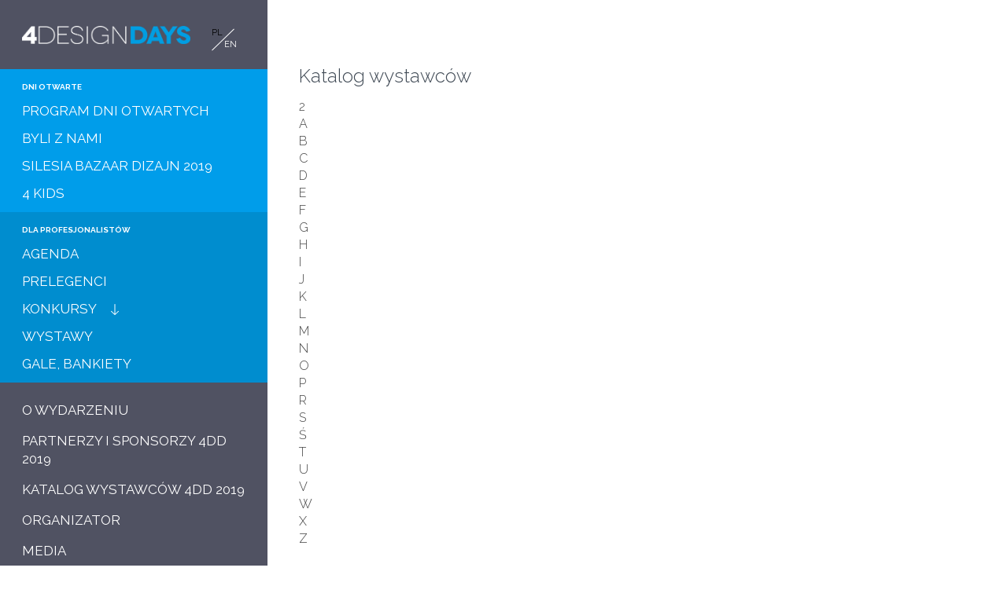

--- FILE ---
content_type: text/html; charset=UTF-8
request_url: https://www.4dd.pl/2019/pl/katalog-wystawcow/muraspec-sp-z-o-o,439.html
body_size: 4142
content:
<!DOCTYPE html>
<html lang="pl">
<head>
	        
        <!-- Google Tag Manager -->
        <script>(function(w,d,s,l,i){w[l]=w[l]||[];w[l].push({'gtm.start':
                    new Date().getTime(),event:'gtm.js'});var f=d.getElementsByTagName(s)[0],
                j=d.createElement(s),dl=l!='dataLayer'?'&l='+l:'';j.async=true;j.src=
                'https://www.googletagmanager.com/gtm.js?id='+i+dl;f.parentNode.insertBefore(j,f);
            })(window,document,'script','dataLayer','GTM-5XCPGFD');</script>
        <!-- End Google Tag Manager -->
    
    
	<meta charset="UTF-8" />
	<meta name="viewport" content="width=device-width, initial-scale=1.0" />

			<title>Katalog wystawców - 4 DESIGN DAYS • 4 edycja - 24-27 stycznia 2019 • Katowice • Międzynarodowe Centrum Kongresowe i Spodek</title>
	
			<meta name="Description" content="6. edycja 4 Design Days odbędzie się w dniach 27-30 stycznia 2022 r. w Międzynarodowym Centrum Kongresowym w Katowicach. Spotkajmy się! Save the date!" />
	
	<link rel="icon" href="/images/favicons/favicon.svg" type="image/svg+xml">
<link rel="apple-touch-icon" sizes="180x180" href="/images/favicons/apple-touch-icon.png">
<link rel="icon" type="image/png" sizes="32x32" href="/images/favicons/favicon-32x32.png">
<link rel="icon" type="image/png" sizes="16x16" href="/images/favicons/favicon-16x16.png">
<link rel="manifest" href="/images/favicons/site.webmanifest">
<meta name="msapplication-TileColor" content="#da532c">
<meta name="theme-color" content="#ffffff">
	<meta name="google-site-verification" content="sebXkYwQKCZy4KM2DgST81HjNDDeHgXjNAqJeY24Koo" />

			<link rel="canonical" href="https://www.4dd.pl/2019/pl/sesje/" />
	
			<link rel="alternate" href="https://www.4dd.pl/en/" hreflang="en" />
	
	

		<link rel="stylesheet" href="//fonts.googleapis.com/css?family=Raleway:100,300,400,500,700,900&amp;subset=latin,latin-ext" />


<link rel="stylesheet" href="https://p.ptwp.pl/fs/fp/flowplayer541/skin/minimalist.css?v=4" />

	<link rel="stylesheet" href="https://www.4dd.pl/css/style2019.css?v=1572353132" />
				<script src="https://www.4dd.pl/js/common.js?v=64"></script>
		<script src="https://p.ptwp.pl/fs/js/jquery.cookie.js"></script>
   		<script src="https://p.ptwp.pl/fs/js/jquery.jscrollpane.min.js"></script>
	
	
	<script>
	    (function(){
	        window.PTWP=window.PTWP||{};
	        window.PTWP.defer={functions:[],add:function(a){this.functions.push(a)},remove:function(a){this.functions=this.functions.filter(function(b){return b!==a})},emit:function(a){this.functions.forEach(function(b){b(a)})}}
	        var subscribeID=0;
	        window.PTWP.pubSub={subscribers:{},on:function(){var a=0<arguments.length&&void 0!==arguments[0]?arguments[0]:"",b=1<arguments.length?arguments[1]:void 0;void 0===this.subscribers[a]&&(this.subscribers[a]=[]);this.subscribers[a].push({id:++subscribeID,fn:b});return subscribeID},off:function(){var a=0<arguments.length&&void 0!==arguments[0]?arguments[0]:"",b=1<arguments.length?arguments[1]:void 0;void 0!==this.subscribers[a]&&("function"===typeof b&&(this.subscribers[a]=this.subscribers[a].filter(function(c){return c.fn!== b})),"number"===typeof b&&(this.subscribers[a]=this.subscribers[a].filter(function(c){return c.id!==b})))},emit:function(a,b){void 0!==this.subscribers[a]&&this.subscribers[a].forEach(function(c){return c["fn"](b)})}};
	    })();
	</script>
	
			<meta property="og:title" content="Katalog wystawców - 4 DESIGN DAYS • 4 edycja - 24-27 stycznia 2019 • Katowice • Międzynarodowe Centrum Kongresowe i Spodek" />
	
			<meta property="og:description" content="6. edycja 4 Design Days odbędzie się w dniach 27-30 stycznia 2022 r. w Międzynarodowym Centrum Kongresowym w Katowicach. Spotkajmy się! Save the date!" />
	
	<meta property="og:image" content="https://pliki.4designdays.eu/i/00/10/95/001095.png" />
	<meta property="og:url" content="https://www.4dd.pl/2019/pl/" />
	<meta property="og:type" content="website" />
	<meta property="fb:admins" content="100002431297570" />
	<meta name="theme-color" content="#000">
</head>


<body class="archive">
        
        <noscript><iframe src="https://www.googletagmanager.com/ns.html?id=GTM-5XCPGFD"
                          height="0" width="0" style="display:none;visibility:hidden"></iframe></noscript>
    
    	<!-- Facebook -->
	<div id="fb-root"></div>
	<script>(function(d, s, id) {
	  var js, fjs = d.getElementsByTagName(s)[0];
	  if (d.getElementById(id)) return;
	  js = d.createElement(s); js.id = id;
	  js.src = "//connect.facebook.net/pl_PL/sdk.js#xfbml=1&appId=126060124151087&version=v2.0";
	  fjs.parentNode.insertBefore(js, fjs);
	}(document, 'script', 'facebook-jssdk'));</script>
	<!-- Koniec: Facebook -->

	<div class="box-12">
		<div class="left scroll-pane">
			<header id="header" class="cf sub">
	<nav id="nav" class="cf">
		<a href="" class="menumobile"><img src="/images/icons/menu-white.png" alt="Menu" width="20" /></a>

		<div class="logo-wrap">
							<a href="https://www.4dd.pl/2019/pl/" class="logo"><img src="/images/www/4dd-logo.png" alt="4DD" width="237" /></a>
						<div class="lang">
				<a href="/pl/" class="active">PL</a>
				<a href="/en/">EN</a>
			</div>
		</div>

		<div class="menu aleft">
			<a href="" class="show1160 close"><img src="/images/icons/close.png" alt="" /></a>
			<ul class="left">
				
														 																			
																				<li class="group group-2">
								<h3>DNI OTWARTE</h3>
						
																		<ul>
																																			<li class=" sub">
								<a href="https://www.4dd.pl/2019/pl/program-dni-otwartych/262/">PROGRAM DNI OTWARTYCH</a>
															</li>
																																			<li class=" sub">
								<a href="/2019/pl/beda-z-nami/">BYLI Z NAMI</a>
															</li>
																																			<li class=" sub">
								<a href="https://www.4dd.pl/2019/pl/silesia-bazaar-dizajn-2019/263/">SILESIA BAZAAR DIZAJN 2019</a>
															</li>
																																			<li class=" sub">
								<a href="https://www.4dd.pl/2019/pl/4-kids/311/">4 KIDS</a>
															</li>
												</ul>
											</li>
															 																			
																				<li class="group group-1">
								<h3>DLA PROFESJONALISTÓW</h3>
						
																		<ul>
																																			<li class=" sub">
								<a href="/2019/pl/sesje/">AGENDA</a>
															</li>
																																			<li class=" sub">
								<a href="/2019/pl/prelegenci/ ">PRELEGENCI</a>
															</li>
																																			<li class="has-sub sub">
								<a href="#">KONKURSY</a>
																								<ul class="sub">
																	<li>
										<a href="https://www.4dd.pl/2019/pl/property-design-awards-2019/266/">PROPERTY DESIGN AWARDS 2019</a>
									</li>
																	<li>
										<a href="https://www.4dd.pl/2019/pl/design-it-up-projekt-na-starcie/268/">DESIGN-IT-UP - PROJEKT NA STARCIE</a>
									</li>
																	<li>
										<a href="https://www.4dd.pl/2019/pl/meble-plus-produkt-2019/269/">MEBLE PLUS - PRODUKT 2019</a>
									</li>
																	<li>
										<a href="https://www.4dd.pl/2019/pl/housemarket-silesia-awards-2019/265/">HOUSEMARKET SILESIA AWARDS 2019</a>
									</li>
																	<li>
										<a href="https://www.4dd.pl/2019/pl/one-day-design-challenge/279/">ONE DAY DESIGN CHALLENGE</a>
									</li>
																</ul>
															</li>
																																			<li class=" sub">
								<a href="https://www.4dd.pl/2019/pl/wystawy/280/">WYSTAWY</a>
															</li>
																																			<li class=" sub">
								<a href="https://www.4dd.pl/2019/pl/gale-bankiety/309/">GALE, BANKIETY</a>
															</li>
												</ul>
											</li>
															 																			
																				<li> 								<a href="https://www.4dd.pl/2019/pl/o-wydarzeniu/249/" title="O WYDARZENIU">O WYDARZENIU</a>						
											</li>
															 																			
																				<li> 								<a href="/2019/pl/partnerzy-i-sponsorzy/252/" title="PARTNERZY I SPONSORZY 4DD 2019">PARTNERZY I SPONSORZY 4DD 2019</a>						
											</li>
															 																			
																				<li> 								<a href="/2019/pl/katalog-wystawcow/ " title="KATALOG WYSTAWCÓW 4DD 2019">KATALOG WYSTAWCÓW 4DD 2019</a>						
											</li>
															 																			
																				<li> 								<a href="https://www.4dd.pl/2019/pl/organizator/254/" title="ORGANIZATOR">ORGANIZATOR</a>						
											</li>
															 																			
																				<li> 								<a href="https://www.4dd.pl/2019/pl/media/253/" title="MEDIA">MEDIA</a>						
											</li>
														
									<li class="prev"><a href="https://www.4dd.pl/2026/pl/"><img src="/images/icons/back.png" alt="" width="15" /> BIEŻĄCA EDYCJA</a></li>
				
				<li class="lang">
					<a href="/pl/" class="active">PL</a>
					<a href="/en/">EN</a>
				</li>
			</ul>

			
			<ul class="list-12">
				<li><a href="https://www.instagram.com/4designdays/"><img src="/images/icons/insta-mini.png" alt="" width="32" /> #4designdays</a></li>
				<li><a href="https://www.facebook.com/4DesignDays/"><img src="/images/icons/fb-mini.png" alt="" width="32" /> /4designdays</a></li>
			</ul>
		</div>
	</nav>
</header>

								</div>
		<div class="right">
			
			<div class="section">
				<div class="pageWidth2">
																		<div class="subpage">
	<div class="subpage-hero subpage-hero--pink subpage-hero--catalog">
        <h1 class="subpage-title">
	        Katalog wystawców
		</h1>
    </div>

	<div class="subpage-main subpage-main--wide">
    	<div class="subpage-content">
			<div class="letter-select letter-select--space letter-select--pink">
				<ul class="letter-select-list">
											<li class="letter-select-el">
							<a href="https://www.4dd.pl/2019/pl/katalog-wystawcow/#2" class="letter-select-link">2</a>
			            </li>
											<li class="letter-select-el">
							<a href="https://www.4dd.pl/2019/pl/katalog-wystawcow/#A" class="letter-select-link">A</a>
			            </li>
											<li class="letter-select-el">
							<a href="https://www.4dd.pl/2019/pl/katalog-wystawcow/#B" class="letter-select-link">B</a>
			            </li>
											<li class="letter-select-el">
							<a href="https://www.4dd.pl/2019/pl/katalog-wystawcow/#C" class="letter-select-link">C</a>
			            </li>
											<li class="letter-select-el">
							<a href="https://www.4dd.pl/2019/pl/katalog-wystawcow/#D" class="letter-select-link">D</a>
			            </li>
											<li class="letter-select-el">
							<a href="https://www.4dd.pl/2019/pl/katalog-wystawcow/#E" class="letter-select-link">E</a>
			            </li>
											<li class="letter-select-el">
							<a href="https://www.4dd.pl/2019/pl/katalog-wystawcow/#F" class="letter-select-link">F</a>
			            </li>
											<li class="letter-select-el">
							<a href="https://www.4dd.pl/2019/pl/katalog-wystawcow/#G" class="letter-select-link">G</a>
			            </li>
											<li class="letter-select-el">
							<a href="https://www.4dd.pl/2019/pl/katalog-wystawcow/#H" class="letter-select-link">H</a>
			            </li>
											<li class="letter-select-el">
							<a href="https://www.4dd.pl/2019/pl/katalog-wystawcow/#I" class="letter-select-link">I</a>
			            </li>
											<li class="letter-select-el">
							<a href="https://www.4dd.pl/2019/pl/katalog-wystawcow/#J" class="letter-select-link">J</a>
			            </li>
											<li class="letter-select-el">
							<a href="https://www.4dd.pl/2019/pl/katalog-wystawcow/#K" class="letter-select-link">K</a>
			            </li>
											<li class="letter-select-el">
							<a href="https://www.4dd.pl/2019/pl/katalog-wystawcow/#L" class="letter-select-link">L</a>
			            </li>
											<li class="letter-select-el">
							<a href="https://www.4dd.pl/2019/pl/katalog-wystawcow/#M" class="letter-select-link">M</a>
			            </li>
											<li class="letter-select-el">
							<a href="https://www.4dd.pl/2019/pl/katalog-wystawcow/#N" class="letter-select-link">N</a>
			            </li>
											<li class="letter-select-el">
							<a href="https://www.4dd.pl/2019/pl/katalog-wystawcow/#O" class="letter-select-link">O</a>
			            </li>
											<li class="letter-select-el">
							<a href="https://www.4dd.pl/2019/pl/katalog-wystawcow/#P" class="letter-select-link">P</a>
			            </li>
											<li class="letter-select-el">
							<a href="https://www.4dd.pl/2019/pl/katalog-wystawcow/#R" class="letter-select-link">R</a>
			            </li>
											<li class="letter-select-el">
							<a href="https://www.4dd.pl/2019/pl/katalog-wystawcow/#S" class="letter-select-link">S</a>
			            </li>
											<li class="letter-select-el">
							<a href="https://www.4dd.pl/2019/pl/katalog-wystawcow/#Ś" class="letter-select-link">Ś</a>
			            </li>
											<li class="letter-select-el">
							<a href="https://www.4dd.pl/2019/pl/katalog-wystawcow/#T" class="letter-select-link">T</a>
			            </li>
											<li class="letter-select-el">
							<a href="https://www.4dd.pl/2019/pl/katalog-wystawcow/#U" class="letter-select-link">U</a>
			            </li>
											<li class="letter-select-el">
							<a href="https://www.4dd.pl/2019/pl/katalog-wystawcow/#V" class="letter-select-link">V</a>
			            </li>
											<li class="letter-select-el">
							<a href="https://www.4dd.pl/2019/pl/katalog-wystawcow/#W" class="letter-select-link">W</a>
			            </li>
											<li class="letter-select-el">
							<a href="https://www.4dd.pl/2019/pl/katalog-wystawcow/#X" class="letter-select-link">X</a>
			            </li>
											<li class="letter-select-el">
							<a href="https://www.4dd.pl/2019/pl/katalog-wystawcow/#Z" class="letter-select-link">Z</a>
			            </li>
									</ul>
			</div>

							<div class="exhibitor">
					<div class="exhibitor-top">
													<div class="exhibitor-img">
								<img src="https://pliki.wnp.pl/d/35/20/02/352002.png" alt="Muraspec Sp z o.o." />
							</div>
						
						<div class="exhibitor-description">
							<h2 class="exhibitor-name">
								Muraspec Sp z o.o.
							</h2>

							<div class="exhibitor-social">
																	<a class="icon icon-www" rel="noindex, nofollow" href="http://ww.muraspec.pl">Strona WWW</a>
																									<a class="icon icon-email" rel="noindex, nofollow" href="mailto:muraspec@murapsec.com.pl">Wyślij e-mail</a>
																																															</div>

							<div class="exhibitor-data">
								Połczyńska 115b &nbsp;&bull;&nbsp;								 01-303								 Warszawa								 &nbsp;&bull;&nbsp; 172								 &nbsp;&bull;&nbsp; 226484467
																<div>
									Stanowisko: <strong>69</strong>
								</div>
															</div>
						</div>
					</div>

					<div class="exhibitor-content">
						<div class="exhibitor-content-text">
							MURASPEC - producent profesjonalnych tapet obiektowych. 130 lat brytyjskiej tradycji, od ponad 20 lat na polskim rynku. W ofercie: winylowe obiektowe tapety z linii Fardis, eleganckie tekstylne tapety Calcutta, panele dekoracyjne, wielkoformatowe nadruki cyfrowe Wallmotion na podkładzie z tapet winylowych, tekstylia obiciowe i materiały scenograficzne.  Zachwycające wzory, kolory i faktury tapet o
						</div>

						
						
						
						<div class="exhibitor-bottom">
							<a href="https://www.4dd.pl/2019/pl/katalog-wystawcow/" class="button button--pink">
								Powrót
							</a>
						</div>
					</div>
				</div>
				    </div>
	</div>
</div>
											
									</div>
			</div>

				<footer id="footer">
		<div class="pageWidth">
			<div class="box-16">
				<div class="img left">
					<a href="https://www.ptwp.pl/"><img src="/images/www/ptwp.png" alt="PTWP"></a>
				</div>

				<div class="desc">
					<small>Wszystkie prawa zastrzeżone. PTWP S.A. 2024</small>
					<p class="navi">
						<a href="https://www.4dd.pl/2019/pl/polityka-cookies,104.html">Polityka Cookies</a>  •
						<a href="https://www.ptwp.pl/grupa/rodo/polityka-prywatnosci/">Polityka prywatności</a>  •
						<a href="https://www.4dd.pl/2019/pl/regulamin-serwisu,108.html">Regulamin serwisu</a>
					</p>
				</div>

				<div class="img right">
					<a href="http://www.publikator.com.pl/"><img src="/images/www/publikator.png" alt="PTWP"></a>
				</div>
			</div>
		</div>
	</footer>



												
					</div>
	</div>
<!-- ampd-framework:1.0.1768899852|uid:3a8221b9cda5f030a7712092f7a11566_vars, fp_cached:no, fp_cache:disabled, rt:0.0424, mc:3 -->
</body>
</html>